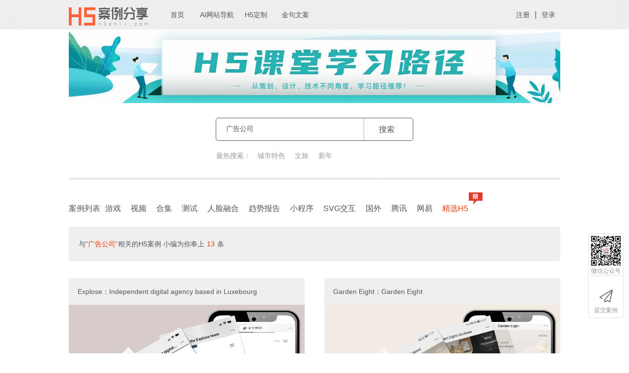

--- FILE ---
content_type: text/html; charset=utf-8
request_url: https://www.h5anli.com/index.php/Home/Yi/?keyword=%E5%B9%BF%E5%91%8A%E5%85%AC%E5%8F%B8&
body_size: 8189
content:
<!doctype html>
<html>
<head>
<meta charset="utf-8">
<meta http-equiv="X-UA-Compatible" content="IE=edge">
<meta name="viewport" content="width=device-width, initial-scale=1.0, user-scalable=no"/>
<meta name="keywords" content="h5案例分享,微信h5,创意h5,案例分享,创意,朋友圈,h5案例,HTML5,新媒体,H5游戏,h5场景,h5">
<meta name="description" content="快速了解H5案例，从创意角度和技术角度，讨论H5案例。适合人群：产品经理，宣传策划，设计师，技术开发工程师，新媒体，爱好创意的小伙伴必备~">
<meta name="format-detection" content="telephone=no">  
<title>H5案例分享 - 优秀H5案例，一搜即得</title>
  
<link rel="stylesheet" href="https://www.h5anli.com/style/css.css?v=1.57" type="text/css">
<link rel="stylesheet" href="https://www.h5anli.com/style/icon.css" type="text/css">  
<link id="icon" rel="shortcut icon" href="https://h5anli.com/favicon.ico" media="screen"  />
  <script data-ad-client="ca-pub-7853469456875206" async src="https://pagead2.googlesyndication.com/pagead/js/adsbygoogle.js"></script>
<script type="text/javascript" src="https://www.h5anli.com/js/jquery-1.8.0.min.js"></script>
<script src="https://res.wx.qq.com/open/js/jweixin-1.6.0.js"></script>
  <script>
var _hmt = _hmt || [];
(function() {
  var hm = document.createElement("script");
  hm.src = "https://hm.baidu.com/hm.js?78c8dc4e3a11ad04fea76655b6f2007b";
  var s = document.getElementsByTagName("script")[0]; 
  s.parentNode.insertBefore(hm, s);
})();
</script>

<script>
(function(){
    var bp = document.createElement('script');
    var curProtocol = window.location.protocol.split(':')[0];
    if (curProtocol === 'https') {
        bp.src = 'https://zz.bdstatic.com/linksubmit/push.js';
    }
    else {
        bp.src = 'http://push.zhanzhang.baidu.com/push.js';
    }
    var s = document.getElementsByTagName("script")[0];
    s.parentNode.insertBefore(bp, s);
})();
</script>
<link rel="stylesheet" href="https://www.h5anli.com/style/swiper.min.css" type="text/css">
<script type="text/javascript" src="https://www.h5anli.com/js/swiper.min.js?v=1.0"></script>
    <style>
      .page-banner div{
          line-height:0;
    }
  .page-banner img{
        width: 100%;
    }
    .mobileadv{
        display: none;
    }
    @media (max-width: 767px){
        .pcadv{
            display: none;
        }
        .mobileadv{
            display: block;
        }
  }
  </style>
</head>

<body>
  <h1 style=" position:absolute; top:-999px;">H5案例分享-优秀H5案例一搜即得！<img alt="H5案例分享-优秀H5案例一搜即得！" src="https://www.h5anli.com/images/screenshot.jpg"></h1>
  <a style=" position:absolute; top:-999px; display:block" href="https://www.h5anli.com/" target="_blank" title="H5案例分享-优秀H5案例一搜即得！">H5案例分享-优秀H5案例一搜即得！<img alt="H5案例分享-优秀H5案例一搜即得！" src="https://www.h5anli.com/images/screenshot.jpg"></a>
<!--- index start --->
<div class="content index">

<!--- page-header start --->
<div class="page-header">
    <div class="middle">
      <a href="https://www.h5anli.com/" class="h5sharelogo jdou-btn" data-btn="0051" target="_top"><img src="https://www.h5anli.com/images/h5share.svg?v=1.1" alt="H5案例分享"></a>
      <a href="https://www.h5anli.com/" class="menua a1 jdou-btn" data-btn="0052" data-async="false" target="_top">首页</a>
      <a href="https://www.h5anli.com/ai.html" class="menua a4 jdou-btn" data-btn="0053" data-async="false" target="_top">AI网站导航</a>
      <a href="https://www.h5anli.com/submit.html" class="menua a6 jdou-btn" data-btn="0057" data-async="false" target="_top">H5定制</a>
      <a href="https://www.h5anli.com/articles.php" class="menua a5 jdou-btn" data-btn="0056" data-async="false" target="_top">金句文案</a>
        <div class="user notLogin">
            <a class="login loginhref jdou-btn" data-btn="0061" data-async="false">注册</a>|<a class="login loginhref jdou-btn" data-btn="0061" data-async="false">登录</a>
        </div>
          
  </div>
</div>
<!--- page-header end --->   

<!--- page-body start --->
<div class="page-body">
    <!-- page-banner start-->
        <div class="page-banner">
          <div class="banner">
            <div class="swiper-container">
              <div class="swiper-wrapper">
                <div class="swiper-slide" data-swiper-autoplay="3000">
                    <a href="https://www.h5ketang.com/index.php/Home/AllCourse/index" target="_blank">
                      <img src="https://www.h5anli.com/Uploads/Images/202203/1646977843_376928485.jpg" alt="" class="pcadv">
                      <img src="https://www.h5anli.com/Uploads/Images/202203/1646979288_236127811.jpg" alt="" class="mobileadv">
                    </a>
                  </div>              </div>
    
                              </div>
          </div>
        </div>
        <!-- page-banner end-->
        <!--- search start --->
<div class="search">
     <div class="form">
          <input type="text" class="searchinput" placeholder="案例名或关键词" value="广告公司" onkeypress="if(event.keyCode==13) {searchthis()}">
          <div class="yy_button"><div></div></div>
          <div class="searchbtn jdou-btn" data-btn="0065" data-async="false" onClick="searchthis()">搜索</div>
     </div>
  
  <div class="keyword">最热搜索：
  <a class="jdou-btn" data-btn="00111" data-async="false" onclick="hotsearch('城市特色')">城市特色</a><a class="jdou-btn" data-btn="00112" data-async="false" onclick="hotsearch('文旅')">文旅</a><a class="jdou-btn" data-btn="00113" data-async="false" onclick="hotsearch('新年')">新年</a>  </div>
     <div class="line"></div>

</div>
<!--- search end --->

<!--- demoarea start --->
<div class="demoarea">
<!--- demolist start --->
     <div class="demolist">
         <div class="menubutton transition1"><div></div></div>
         <p>案例列表</p>
<!--         <div style="clear:both"></div>-->
<!--         <div class="demoulwrapper">-->
             <ul class="demoul animated gone-xs">
                 <a class="jdou-btn" target="_top" data-btn="0021" href="https://www.h5anli.com/index.php/Home/Yi/?keyword=游戏">游戏<span></span></a><a class="jdou-btn" target="_top" data-btn="0022" href="https://www.h5anli.com/index.php/Home/Yi/?keyword=视频">视频<span></span></a><a class="jdou-btn" target="_top" data-btn="0023" href="https://www.h5anli.com/index.php/Home/Yi/?keyword=合集">合集<span></span></a><a class="jdou-btn" target="_top" data-btn="0024" href="https://www.h5anli.com/index.php/Home/Yi/?keyword=测试">测试<span></span></a><a class="jdou-btn" target="_top" data-btn="0025" href="https://www.h5anli.com/index.php/Home/Yi/?keyword=人脸融合">人脸融合<span></span></a><a class="jdou-btn" target="_top" data-btn="0026" href="https://www.h5anli.com/index.php/Home/Yi/?keyword=趋势报告">趋势报告<span></span></a><a class="jdou-btn" target="_top" data-btn="0027" href="https://www.h5anli.com/index.php/Home/Yi/?keyword=小程序">小程序<span></span></a><a class="jdou-btn" target="_top" data-btn="0028" href="https://www.h5anli.com/index.php/Home/Yi/?keyword=SVG交互">SVG交互<span></span></a><a class="jdou-btn" target="_top" data-btn="0029" href="https://www.h5anli.com/index.php/Home/Yi/?keyword=国外">国外<span></span></a><a class="jdou-btn" target="_top" data-btn="00210" href="https://www.h5anli.com/index.php/Home/Yi/?keyword=腾讯">腾讯<span></span></a><a class="jdou-btn" target="_top" data-btn="00211" href="https://www.h5anli.com/index.php/Home/Yi/?keyword=网易">网易<span></span></a><a class="jdou-btn" target="_top" data-btn="00212" href="https://www.h5anli.com/index.php/Home/Yi/?keyword=精选H5">精选H5<span></span></a>             </ul>
<!--         </div>-->
     </div>
<!--- demolist end --->

<div class="searchtitle">
  <span>与“</span><span class="red searchword">广告公司</span><span>”相关的H5案例</span><span> 小编为你奉上</span><span class="searchnum">13</span><span>条</span>
</div>
  
  
<!--- demos start--->
  
<div class="demos">
<div></div>
<div class="demo online1" data-id="9487" title="Explose：Independent digital agency based in Luxebourg" data-company="Explose" data-description="卢森堡的一个创意公司，了解一下。"><div class="demo-ti"><div class="demo-title"><div class="hit h0"></div><span class="classify c0">[文章]</span>Explose：Independent digital agency based in Luxebourg</div><div class="demo-image"><img src="https://niu.h5anli.com/Uploads3/202212/167022504884321.jpg" width="100%" height="auto" alt="卢森堡的一个创意公司，了解一下。"></div><a class="full jdou-btn" data-btn="9487" target="_blank" href="/cases/202212/explose.html"></a></div><a class="corner" href="https://explose.com/"><p></p></a><div class="offline"></div></div><div class="demo online1" data-id="9227" title="Garden Eight：Garden Eight" data-company="Garden Eight" data-description="日本的一个创意公司官网，请参考！ "><div class="demo-ti"><div class="demo-title"><div class="hit h0"></div><span class="classify c0">[文章]</span>Garden Eight：Garden Eight</div><div class="demo-image"><img src="https://niu.h5anli.com/Uploads3/202204/164933412486173.jpg" width="100%" height="auto" alt="日本的一个创意公司官网，请参考！ "></div><a class="full jdou-btn" data-btn="9227" target="_blank" href="/cases/202204/gardeneight.html"></a></div><a class="corner" href="https://garden-eight.com/"><p></p></a><div class="offline"></div></div><div class="demo online1" data-id="9225" title="Likely Story：Likely Story" data-company="Likely Story" data-description="小作坊大创意"><div class="demo-ti"><div class="demo-title"><div class="hit h0"></div><span class="classify c0">[文章]</span>Likely Story：Likely Story</div><div class="demo-image"><img src="https://niu.h5anli.com/Uploads3/202204/16491253279764.jpg" width="100%" height="auto" alt="小作坊大创意"></div><a class="full jdou-btn" data-btn="9225" target="_blank" href="/cases/202204/likelystory.html"></a></div><a class="corner" href="https://likely-story.co.uk/"><p></p></a><div class="offline"></div></div><div class="demo online1" data-id="9212" title="瑟卡思（上海）广告有限公司：CIRCUS Shang 官网" data-company="瑟卡思（上海）广告有限公司" data-description="广告公司官网~ "><div class="demo-ti"><div class="demo-title"><div class="hit h0"></div><span class="classify c0">[文章]</span>瑟卡思（上海）广告有限公司：CIRCUS Shang 官网</div><div class="demo-image"><img src="https://niu.h5anli.com/Uploads3/202203/164800488763858.jpg" width="100%" height="auto" alt="广告公司官网~ "></div><a class="full jdou-btn" data-btn="9212" target="_blank" href="/cases/202203/CIRCUS.html"></a></div><a class="corner" href="https://china.circus-inc.com/"><p></p></a><div class="offline"></div></div><div class="demo online1" data-id="9208" title="Lucalem：Lucalem" data-company="Lucalem" data-description="一个很不错的国外创意互动设计网站。"><div class="demo-ti"><div class="demo-title"><div class="hit h0"></div><span class="classify c0">[文章]</span>Lucalem：Lucalem</div><div class="demo-image"><img src="https://niu.h5anli.com/Uploads3/202203/164765852468146.jpg" width="100%" height="auto" alt="一个很不错的国外创意互动设计网站。"></div><a class="full jdou-btn" data-btn="9208" target="_blank" href="/cases/202203/Lucalem.html"></a></div><a class="corner" href="https://lucalem.com/"><p></p></a><div class="offline"></div></div><div class="demo online1" data-id="3902" title="新意互动：时间见证价值" data-company="新意互动" data-description="时间日历"><div class="demo-ti"><div class="demo-title"><div class="hit h0"></div><span class="classify c0">[文章]</span>新意互动：时间见证价值</div><div class="demo-image"><img src="https://niu.h5anli.com/Uploads3/201709/1505876364.jpg" width="100%" height="auto" alt="时间日历"></div><a class="full jdou-btn" data-btn="3902" target="_blank" href="/cases/201709/xinyihudongcxsun.html"></a></div><a class="corner" href="http://cig15.cig.com.cn/?from=timeline&isappinstalled=0"><p></p></a><div class="offline"></div></div><div class="demo online1" data-id="3486" title="腾讯社交广告：想戛纳擒狮的广告公司都在这" data-company="腾讯社交广告" data-description="想戛纳擒狮的广告公司都在这，没听过这些公司的广告人，可以转行了~~~"><div class="demo-ti"><div class="demo-title"><div class="hit h0"></div><span class="classify c0">[文章]</span>腾讯社交广告：想戛纳擒狮的广告公司都在这</div><div class="demo-image"><img src="https://niu.h5anli.com/Uploads3/201707/1499319859.jpg" width="100%" height="auto" alt="想戛纳擒狮的广告公司都在这，没听过这些公司的广告人，可以转行了~~~"></div><a class="full jdou-btn" data-btn="3486" target="_blank" href="/cases/201707/txsjxgn.html"></a></div><a class="corner" href="http://tsa.wearewer.com/"><p></p></a><div class="offline"></div></div><div class="demo online1" data-id="2868" title="SAME SAME BUT DIFFERENT广告公司：一七送你好时机" data-company="SAME SAME BUT DIFFERENT广告公司" data-description="好时机来了，送到好时机，红包就给你，快来一起看看吧~~~"><div class="demo-ti"><div class="demo-title"><div class="hit h0"></div><span class="classify c0">[文章]</span>SAME SAME BUT DIFFERENT广告公司：一七送你好时机</div><div class="demo-image"><img src="https://niu.h5anli.com/Uploads3/201702/1486107418.jpg" width="100%" height="auto" alt="好时机来了，送到好时机，红包就给你，快来一起看看吧~~~"></div><a class="full jdou-btn" data-btn="2868" target="_blank" href="/cases/201702/ssyqsnh.html"></a></div><a class="corner" href="http://2017cnygreeting.samesamechina.com/index.html"><p></p></a><div class="offline"></div></div><div class="demo online1" data-id="2308" title="W广告公司：W的第一场演唱会" data-company="W广告公司" data-description="一家广告公司开的演唱会"><div class="demo-ti"><div class="demo-title"><div class="hit h1"></div><span class="classify c0">[文章]</span>W广告公司：W的第一场演唱会</div><div class="demo-image"><img src="https://niu.h5anli.com/Uploads3/201610/1475912194.jpg" width="100%" height="auto" alt="一家广告公司开的演唱会"></div><a class="full jdou-btn" data-btn="2308" target="_blank" href="/cases/201610/Wych.html"></a></div><a class="corner" href="http://wdsv.wearewer.com/index.php "><p></p></a><div class="offline"></div></div><div class="demo online1" data-id="696" title="麦肯：你踩到俺老孙的筋斗云了" data-company="McCann 麦肯 上海" data-description="为何孙大圣春晚都不去，非要穿越五百年来到一家创意公司？莫非是品牌正在密切接洽邀其拍摄猴年品牌形象大片？难道，这次大圣真的要归来？"><div class="demo-ti"><div class="demo-title"><div class="hit h0"></div><span class="classify c0">[文章]</span>麦肯：你踩到俺老孙的筋斗云了</div><div class="demo-image"><img src="https://niu.h5anli.com/Uploads/2016-01-29/56ab2fca5852f.jpg" width="100%" height="auto" alt="为何孙大圣春晚都不去，非要穿越五百年来到一家创意公司？莫非是品牌正在密切接洽邀其拍摄猴年品牌形象大片？难道，这次大圣真的要归来？"></div><a class="full jdou-btn" data-btn="696" target="_blank" href="/cases/mkncd.html"></a></div><a class="corner" href="http://monkeyking.craftww.cn/#loading"><p></p></a><div class="offline"></div></div></div>
  
 <div class="pages"><div>  <span class="current">1</span><a class="num" href="/index.php/home/yi/index/keyword/%E5%B9%BF%E5%91%8A%E5%85%AC%E5%8F%B8/p/2.html">2</a> <a class="next" href="/index.php/home/yi/index/keyword/%E5%B9%BF%E5%91%8A%E5%85%AC%E5%8F%B8/p/2.html">>></a> </div></div>
  <!--- demos end--->




<div style="width:100%; clear:both"></div>
<!--- loading-more start --->
<div class="loading-more">
<svg width="240" height="70" version="1.1" xmlns="http://www.w3.org/2000/svg" xmlns:xlink="http://www.w3.org/1999/xlink">
<text x="18.33332" y="0" xml:space="preserve" font-family="Arial" font-size="30" fill="#E44219" fill-opacity="0" stroke="#000000" baseline-shift="baseline" transform="matrix(0.9999999,0,0,0.9999999,1.666837,35.333)" xmlns="http://www.w3.org/2000/svg">
h5anli.com</text>
<ellipse class="yuan1"  cx="50.5" cy="55.665" rx="4.5" ry="4.334999" fill="#E44219" fill-opacity="0" stroke="#000000" transform="matrix(0.9999999,0,0,0.9999999,6.333052,-2.000055)" />
<ellipse class="yuan2"  cx="50.5" cy="55.665" rx="4.5" ry="4.334999" fill="#E44219" fill-opacity="0" stroke="#000000" transform="matrix(0.9999999,0,0,0.9999999,40.99939,-1.66693)" />
<ellipse class="yuan3"  cx="50.5" cy="55.665" rx="4.5" ry="4.334999" fill="#E44219" fill-opacity="0" stroke="#000000" transform="matrix(0.9999999,0,0,0.9999999,71.66549,-1.667137)" />
<ellipse class="yuan4"  cx="50.5" cy="55.665" rx="4.5" ry="4.334999" fill="#E44219" fill-opacity="0" stroke="#000000" transform="matrix(0.9999999,0,0,0.9999999,101.6644,-1.667286)" />
<ellipse class="yuan5"  cx="50.5" cy="55.665" rx="4.5" ry="4.334999" fill="#E44219" fill-opacity="0" stroke="#000000" transform="matrix(0.9999999,0,0,0.9999999,132.3295,-1.667434)" />
</svg>

</div>
<!--- loading-more end --->
  <!--
  <div class="adsgooglebox" style="margin-bottom:50px">
    <div class="adsgoogle">
    <script async src="https://pagead2.googlesyndication.com/pagead/js/adsbygoogle.js"></script>
 h5anli搜索页bottom 
<ins class="adsbygoogle"
     style="display:block"
     data-ad-client="ca-pub-7853469456875206"
     data-ad-slot="6969647509"
     data-ad-format="auto"
     data-full-width-responsive="true"></ins>
<script>
     (adsbygoogle = window.adsbygoogle || []).push({});
</script>
    </div>
  </div>-->
</div>
<!--- demoarea end --->

</div>
<!--- page-body end --->
<div class="footer">
  <div class="copyrightarea">
    <div class="linep pp2">
      <a href="https://www.h5anli.com/service/contactus.html" target="_blank"
        >联系我们</a
      >
      |
      <a href="https://www.h5anli.com/service/duty.html" target="_blank"
        >使用前必读</a
      >|
      <a href="https://space.bilibili.com/3546828257626899" target="_blank"
        >bilibili</a
      >
      <a href="https://www.douyin.com/user/MS4wLjABAAAA9H4pm1hsFjVccO2KF4xaYC4oB_TEONxA6all6vz5BYvkzvcM5qedp5IfuOiGIMJp" target="_blank"
        >抖音</a
      >
      <a href="https://www.xiaohongshu.com/user/profile/5f0ae097000000000101fb19" target="_blank"
        >小红书</a
      >
      <a href="https://weibo.com/u/5662704458" target="_blank"
        >微博</a
      >
      <a href="https://www.zhihu.com/people/h5share" target="_blank"
        >知乎</a
      >
    </div>
    <div class="linep pp3">
      <a href="https://beian.miit.gov.cn/" target="_blank"
        >京ICP备16038688号-2</a
      >
      <span>
        <a
          target="_blank"
          href="http://www.beian.gov.cn/portal/registerSystemInfo?recordcode=11010802030403"
          ><img
            src="https://www.h5anli.com/images/beian.png"
            style="margin-right: 5px; vertical-align: middle"
          />京公网安备 11010802030403号</a
        >
      </span>
      <span>
        Copyright © 2013-<span id="yearDisplay"></span> JIANDOU 北京简豆科技有限公司版权所有
      </span>
    </div>
  </div>
  <script>
        // 当页面加载完成后执行
        document.addEventListener('DOMContentLoaded', function() {
            // 创建Date对象获取当前日期
            const currentDate = new Date();
            // 获取当前年份
            const currentYear = currentDate.getFullYear();
            // 将年份显示在页面元素中
            document.getElementById('yearDisplay').textContent = currentYear;
        });
    </script>
</div>



<!--- totop start --->
<!--- totop start --->
<style type="text/css">
	.totop{ width:70px; height:auto; z-index:88; background-color:#FFF; border-radius:5px; position:fixed; bottom:10%; right:1%; cursor:pointer;}
	.qrcode{ width:100%; height:85px; border:1px solid #e2e2e2; border-top-left-radius:5px; border-top-right-radius:5px; border-bottom: 0; overflow:hidden }
	.qrsmall{ width:70px; height:70px;  margin: auto; }
	.qrcode p{ font-size:12px; text-align:center;  width: 100%; line-height:1em; color:#999;}
	.returntop{ width:100%; border-top:1px solid #e2e2e2; height:75px; border:1px solid #e2e2e2; margin-top:-1px; display:none; border-bottom-left-radius:5px; border-bottom-right-radius:5px;}
    .returntop img{width:50%; margin:18px;}
    .qrlarge{width: 217px; height: 207px; position: absolute; left:-208px; top:-50px; opacity:0}
	.qrcode:hover .qrlarge{ opacity:1;}
	.qrcode:hover{ overflow:visible}

	.submit{ width:100%; height:85px; border:1px solid #e2e2e2; overflow:hidden;}
	.envelope{ width:32px; height:22px; margin: auto; margin-top: 25px;}
	.submit p{ font-size:12px; text-align:center;  margin-top: 10px; width: 100%; color:#999;}
</style>
<div class="totop transition1">
      <div class="qrcode">
         <div class="inner">
             <div class="qrsmall"><img src="https://www.h5anli.com/images/qrcode.jpg" /></div>
             <p>微信公众号</p>
             <div class="qrlarge transition1"><img src="https://www.h5anli.com/images/qrcodeL.png" /></div>
         </div>
      </div>
      
      <div class="submit" onclick="loginfun('pc','https://www.h5anli.com/index.php/Home/CreateCase/');">
         <div class="inner">
             <div class="envelope"><img src="https://www.h5anli.com/images/submit-icon.svg" /></div>
             <p>提交案例</p>
         </div>
      </div>
      
      <div class="returntop"><img src="https://www.h5anli.com/images/returntop.jpg" /></div>
</div>

<!--- totop end --->
<!--- totop end --->


<div class="pop popalert" id="loginpop">
  <div class="inner">
       <div class="close" onClick="popit.hide('.popalert')"></div>
       <p>微信极速登录/注册</p>
       <a class="wechat-login loginhref"></a>
  </div>
</div>

<div class="pop popalert" id="submitalert">
  <div class="inner">
       <div class="close" onClick="popit.hide('.popalert')"></div>
       <div class="imginfo wrong"></div>
       <p class="submitinfo1"></p>
       <p class="submitinfo2"></p>
       <div class="alertbutton" onClick="popit.hide('.popalert')"></div>
  </div>
</div>

<div class="popbg"></div>

</div>
<div class="pop smartyy" id="smartyy">
  <div class="inner">
    <p>对汉语支持不错，别对小五说英文</p>
    <div class="yy_pressbutton"></div>
  </div>
</div>

<div class="popbg sbg" onclick="$('.pop').hide(); $('.sbg').hide()"></div>
  
  


</div>
<!--- index end --->
  
<!---手机端菜单 start----->  
<div class="mobilemenu">
  <div class="menubtn" onClick="sideMenu.menuopen()"><div class="menul"></div><div class="menul"></div><div class="menul"></div><div class="msgnum"></div></div>
  <div class="menusearch">
      <div class="form">
        <input type="text" class="searchinput" placeholder="案例名或关键词" onkeypress="if(event.keyCode==13) {searchthismob()}">
        <div class="yy_button"><div></div></div>
        <div class="searchbtn jdou-btn" data-btn="0065" data-async="false" onclick="searchthismob(this)">搜索</div>
      </div>
  </div>
</div>

<div class="sidebox">
    <div class="leftbar">
        
       <div class="menuuser notLogin">
          <img class="menutx" src="https://www.h5anli.com/images/logon.jpg?v=1.0">
          <div class="notloginshow">
              <a class="login loginhref jdou-btn" data-btn="0061" data-async="false">注册</a><a class="login loginhref" data-btn="0061" data-async="false">登录</a>
          </div>
      </div>
                 <div class="linkarea">
          <a href="https://www.h5anli.com/" target="_top">首页</a>
          <a href="https://www.h5anli.com/ai.html" target="_top">AI网站导航</a>
           <a href="https://www.h5anli.com/submit.html" target="_top">H5定制</a>
            
        </div>
    </div>
    <div class="downbar"><div class="closebtn"><div></div></div></div>
</div>  
<!--手机端 菜单 end-->
  <script>var searchword='广告公司';</script>
  <script type="text/javascript" src="https://www.h5anli.com/js/js.js?v=1.11"></script>
<script>
/*页面加载完成*/
  
document.addEventListener('DOMContentLoaded', function() {

    pagenum=2;
    loginhref();
    page.wxsharethis(searchword);
    page.init(searchword,false,true);

    var swiper = new Swiper('.swiper-container',{
	    	direction:false==true ? 'vertical' : 'horizontal', // Slides的滑动方向，可设置水平(horizontal)或垂直(vertical)
	    	initialSlide :Number('0'), // 轮播滑块的起始页
			speed:Number('500'), // 切换速度，即slider自动滑动开始到结束的时间（单位ms），也是触摸滑动时释放至贴合的时间
		    autoplay: Boolean('false'), // 是否自动切换，true自动切换；false不
			loop:true, // 设置为true 则开启loop模式。loop模式：会在原本slide前后复制若干个slide(默认一个)并在合适的时候切换，让Swiper看起来是循环的。 loop模式在与free模式同用时会产生抖动，因为free模式下没有复制slide的时间点
			effect: false == true ? 'slide' : 'fade', // slide的切换效果，默认为"slide"（位移切换），可设置为'slide'（普通切换、默认）,"fade"（淡入）"cube"（方块）"coverflow"（3d流）"flip"（3d翻转）
	        pagination: {
			    el: '.swiper-pagination',
			    clickable :true
			}, // 使用分页导航
	        navigation: {
			    nextEl: '.swiper-button-next',
			    prevEl: '.swiper-button-prev',
			} // 使用前进后退按钮

		});
})
$('.page-header .a1').addClass('active');
</script>
<style>
    /* banner轮播图 start */
    /* 指示点颜色 start */
    .swiper-pagination-bullet{background: #009193;}
    /* 指示点颜色 end */
    /* 当前选中的指示点颜色 start */
    .swiper-pagination-bullet-active{background: #26b6b6;}
    /* 当前选中的指示点颜色 end */
    /* banner轮播图 end */
    </style>
</body>
</html>

--- FILE ---
content_type: text/html; charset=utf-8
request_url: https://www.google.com/recaptcha/api2/aframe
body_size: 268
content:
<!DOCTYPE HTML><html><head><meta http-equiv="content-type" content="text/html; charset=UTF-8"></head><body><script nonce="PVqJtMr9TxKI576sK0kJyA">/** Anti-fraud and anti-abuse applications only. See google.com/recaptcha */ try{var clients={'sodar':'https://pagead2.googlesyndication.com/pagead/sodar?'};window.addEventListener("message",function(a){try{if(a.source===window.parent){var b=JSON.parse(a.data);var c=clients[b['id']];if(c){var d=document.createElement('img');d.src=c+b['params']+'&rc='+(localStorage.getItem("rc::a")?sessionStorage.getItem("rc::b"):"");window.document.body.appendChild(d);sessionStorage.setItem("rc::e",parseInt(sessionStorage.getItem("rc::e")||0)+1);localStorage.setItem("rc::h",'1768638734381');}}}catch(b){}});window.parent.postMessage("_grecaptcha_ready", "*");}catch(b){}</script></body></html>

--- FILE ---
content_type: text/css
request_url: https://www.h5anli.com/style/css.css?v=1.57
body_size: 9392
content:
@charset "utf-8";
/* CSS Document */
html{line-height:1.6;-ms-text-size-adjust:100%;-webkit-text-size-adjust:100%}
body,div,ol,ul,h1,h2,h3,h4,h5,h6,p,th,td,dl,dd,form,iframe,input,textarea,select,label,article,aside,footer,header,menu,nav,section,time,audio,video{margin:0;padding:0; line-height:2.2em;-webkit-touch-callout:none;  color:#555; font-size:16px;}
article,aside,footer,header,hgroup,nav,section,canvas,video{display:block;}
body{font-size:100%; font-family:Microsoft Yahei,Avenir,Segoe UI,Hiragino Sans GB,STHeiti,Microsoft Sans Serif,WenQuanYi Micro Hei,sans-serif; -webkit-text-size-adjust:100%;-ms-text-size-adjust:100%;-webkit-tap-highlight-color:rgba(0,0,0,0);}
textarea{resize:none;}
iframe,img{border:0;}
ul,ol{list-style:none;}
input,select,textarea{outline:0;-webkit-user-modify:read-write-plaintext-only;}
*{margin:0;padding:0}
a{color:#555;text-decoration:none}

#hm_t_85553{ display:none !important;}
input::-webkit-input-placeholder { 
/* WebKit browsers */ 
color: #ccc; 
} 
input:-moz-placeholder { 
/* Mozilla Firefox 4 to 18 */ 
color: #ccc; 
} 
input::-moz-placeholder { 
/* Mozilla Firefox 19+ */ 
color: #ccc; 
} 
input:-ms-input-placeholder { 
/* Internet Explorer 10+ */ 
color: #ccc; 
}
.blur{-webkit-filter: blur(3px); -moz-filter: blur(3px); -o-filter: blur(3px); -ms-filter: blur(3px); filter: blur(3px);}
/*loading*/
.loading{ position:absolute; top:0; left:0; width:100%; height:100%; z-index:999; background:#FFF;}
.loading-logo{ position:absolute; background:url(../images/logo.png); width:124px; height:124px; top:45%; left:50%; margin-left:-62px;   margin-top: -62px; transition:all ease 2s; background-size:cover;}
.loading-num{  position: absolute; width: 100%; height: 30px; top: 45%; text-align: center; font-size: 30px; color: #555;  margin-top: 72px;}
@-webkit-keyframes roate {
	0%{ -webkit-transform:rotate(0deg)}
	100%{ -webkit-transform:rotate(360deg)}
}

@keyframes roate {
	0%{ -webkit-transform:rotate(0deg)}
	100%{ -webkit-transform:rotate(360deg)}
}

.roate {
    -webkit-animation-name: roate;
    animation-name: roate;
	-webkit-animation-iteration-count: infinite;
    animation-iteration-count: infinite;
	-webkit-animation-duration:5s;
    animation-duration:5s;
	animation-timing-function:linear;
	-webkit-animation-timing-function:linear;
}

/**公共**/
.middle{ width:1000px; margin:auto;}
.link{ position:relative;}
.full{ position:absolute; width:100%; height:100%; top:0; left:0; padding:0}
.page-header{ width:100%; height:60px; background:#efefef;box-shadow: 0px -11px 60px rgba(230,230,230,0.1) inset;}
.page-body{ width:1000px; margin:auto; overflow:hidden;}
.search{ width:100%; padding-top:30px;}
.demolist{ width:100%;}
.collection{ width:100%;}
.result{ width:100%;}
.index{ width:100%;}

/**首页**/

/*page-header*/
.h5sharelogo img{ width: 161px; float:left; margin-top: 15px;}
.user{ float:right; height:60px;}
.user a{ font-size:14px; font-weight:300; text-align:center; padding:10px; color: #555; cursor:pointer}
.user a.full{ padding:0}
.user .block{ float:left;font-size:14px; font-weight:300;text-align:center;  height:100%; position:relative;  padding: 20px 5px 20px 5px; box-sizing:border-box;  line-height: 14px;line-height:20px; cursor:pointer;}
.user .block .icon,.user .block p{ float:left; margin-left:5px;}
.user .block .icon{ margin-top:5px;}
.collect{ width:13px; height:11px; background:url(../images/collect2.png) no-repeat; background-size:cover; opacity:0.7;}
.logout{ width:14px; height:11px; background:url(../images/logout2.png) no-repeat; background-size:cover;}
.user-name{  height:100%;   line-height:14px;}
.user-name span{ padding-left:5px; padding-right:5px;}
.menua{ width:80px;  display:block; text-align:center; line-height:60px; color:#555; float:left; font-size:14px; height: 60px; box-sizing:border-box}
.menua.a1{ margin-left:20px;}
.menua:hover{ border-bottom:3px solid #555;}

.user.isLogin li{ float:left; width: 60px; height:100%;position: relative; }
li.personal img{ width: 42px; height: 42px; border-radius:50%;margin-top: 10px;margin: 10px auto;display: block;}
.message div.icon{ width:22px; height: 22px; background:url(../images/icons/message.svg); margin: 18px auto;}
.message p.msgnum{ position:absolute; border-radius:15px; text-align:center; line-height:18px; color:#fff; padding:0 6px; background-color:#da3309; font-size:12px;top: 9px;right: 22px;}
.publish div.icon{ width:22px; height: 22px; background:url(../images/icons/write-icon.svg); background-repeat:no-repeat; margin: 18px auto;}

.user.isLogin li:hover{ cursor:pointer; background:#e2e2e2}
.down{ width:150px; height:auto;top: 60px;display:none; cursor:pointer;position: absolute;background: #eaeaea;border-top: 1px solid #da3309;box-shadow: 0px 2px 2px #ddd;z-index: 99;}
.down a{ width:100%; height:50px; display:block; text-align:center; line-height:50px; font-size:14px; color:#555;padding: 0;border-bottom: 1px solid #ddd;white-space:nowrap;overflow:hidden;text-overflow:ellipsis;}
.down a:hover{ background-color:#e2e2e2}
.publish .down{ left: -60px; }
.arrow_wrp { position: absolute; left: 82px; top:-8px;}

.personal .down{left: -60px;}
.personal:hover .down{ display:block}
.publish:hover .down{ display:block}
.arrow {display: inline-block; width: 0; height: 0; border-width: 8px; border-style: dashed; border-color: transparent; border-top-width: 0; border-bottom-color: #da3309; border-bottom-style: solid; position: absolute; top: 0}
.arrow.arrow_in { margin-top: 1px; border-bottom-color: #eaeaea;}



/*page-body*/
/*search*/
.form{ width: 40%; height:45px; border-radius:5px; border:1px solid #555; margin:auto; background:#fff;}
.searchinput{ width:70%; margin-left:20px; height:98%; border:none; font-size:14px;  float: left;}
.searchbtn{ width:23%; border:none; padding:none; margin:none; height:100%; border-left:1px solid #a4a2a3; background:#fff; cursor:pointer; font-size:16px; line-height: 100%;  float: left; text-align:center; line-height:45px; border-left: 1px solid rgba(227, 63, 19, 0.5);}
.keyword{ margin:auto;   width: 40%; font-size:14px; color:#999; margin-top:15px; margin-bottom:30px;}
.keyword a{ padding-left:10px; padding-right:10px; color:#999; cursor:pointer}
.demoul a{ display:inline-block; padding-left:10px; padding-right:10px;}
.demoul a:last-child{color:#f1390a; position:relative;}
.demoul a:last-child span{
    background-image:url(../images/jingtip.png); background-repeat:no-repeat;
    width:28px; height:25px; background-size:100% 100%; position:absolute; right:-19px; top:-15px;
}
.yy_button{ width:15%; float:left; display:none; height:100%;}  

/*demoarea*/

.demoarea{ margin-top:40px; width:100%;}
.demoarea:after {
   content:""; 
   display: block; 
   clear:both; 
}
.line{ width:100%; height:5px; background:url(../images/icons/line.svg) center repeat; opacity:0.8;}
/*demolist*/
.demolist{   width: 100%; height: auto;}
.demolist:after {
   content:""; 
   display: block; 
   clear:both; 
}
.demolist p{ float:left;}
.menubutton{ display:none;}
.demo{ height:auto;  background:#efefef; border-bottom:2px solid #ddd; margin-top:35px; position:relative; border-radius: 5px; }
.demo:nth-child(odd){ width:48%; margin-left:2%;float:right;}
.demo:nth-child(even){ width:48%; margin-right:2%;float:left;}
.demo-title{ display: flex; flex-direction: row; align-items: center; height:54px; padding-left:18px; overflow: hidden; text-overflow: ellipsis; white-space: nowrap;font-size: 14px; color: #555;}
.demo-image{ width:100%; text-align:center; height: 265px;overflow:hidden}
.demo-tool{ width:100%; height:50px; display: flex; flex-direction: row; justify-content: space-between;}
.demo-tag{ height:100%; padding-left:8px;}
.demo-tag a{ display:block; margin:0 0px 0 10px; height:100%; float:left; font-size:12px; color:#888; line-height:50px;}
.demo-collect{ width: auto; height:50px; cursor:pointer; padding-right:18px; display: flex; flex-direction: row; align-items: center; }
.demo-collect div{ margin-left:10px; line-height: 20px; font-size:12px;color:#888;}
.demo-ti{ position:relative; width:auto; height:auto; overflow:hidden; cursor:pointer;}
.heart{ width:20px; height:20px; transition:all ease 0.5s;}
.heart0{ background:url(../images/icons/heart1-icon.svg); background-size:cover;}
.heart1{ background:url(../images/icons/heart2-icon.svg); background-size:cover;}
.loading-more{ width: 240px; margin:auto; margin-top:40px; height:70px; display:none;}
.alert{ margin-top:30px; margin-left:15px;   line-height: 30px; clear: both;}
.notLogin{    line-height: 60px;}
.demo img{ transition:all 0.3s ease; -webkit-transition:all 0.3s ease;}
.demo:hover img{ transform:scale(1.05,1.05); -webkit-transform:scale(1.05,1.05);}
.cysc.c0{ display:none;}
.cysc.c1{ display:block;}
.csc.c1{ display:none;}
.csc.c0{ display:block;}
.hit{ width: 31px; height: 40px; background: url(../images/hit.png); background-size: 100% 100%; margin: 0 10px 14px -10px;}
.hit{display:none}
.hit.h1{ display:block}
.hit.h0{ display:none}
.classify{ display:none}
.classify.c2{ display: inline; padding-right: 5px; white-space:nowrap;}
.offline{ position:absolute; top:16px; right:32px; width:87px; height:86px; background:url(../images/offline.png);  background-size:cover; display:none }
.online1 .offline{ display:none;}
.online0 .offline{ display:block}


/**我的收藏页**/
.tagarea{ width:100%;}
.tag{ float:left; font-size:14px; margin:0 5px 0 5px; font-weight:100; color:#555;}
.mycollection{ width:100%; overflow:hidden; margin-top:60px;}
h1{ font-size:16px; font-weight:600; margin-bottom:30px;}
.collection .demoarea{ margin-top:10px;}
.collection .demo-tool{ position:relative;}
.demo-menu{ position:absolute; width:100px;   right: 26px; bottom: -70px; background-color:#FFF; border:1px solid #ddd; display:none; }
.demo-menu li{ height:35px; line-height:35px; border-bottom:1px solid #eee; cursor:pointer;}
.demo-menu li:hover{ background:#eee;}
.demo-setting{ width:19px; height:19px; background:url(../images/setting.png); background-size:cover; float: right; margin: 14px 25px;cursor:pointer;}
.demo-menu li{ text-align:center;}
.collection .block.user-collect.link{ display:none;}
/**搜索结果页**/
.result .page-body { margin-top: 50px;}
.searchtitle{ background:#efefef; margin-top:20px; font-size:14px; overflow:hidden; clear:both; padding:20px;}
.red{ color:#f1390a;}
.result .demoarea{ margin-top:45px;}


.result .homemenu{ display:none;}
.h5share{ display:none;}
.hidden-lg{ display:none;}
.content{ display:block;}
.page{ display:none;}

.corner{ 
    background: -webkit-linear-gradient(-45deg, #A5A1A1 24%, #E3E2E2 40%,#DDDDDD 43%,#C8C8C8 46%,#B6B6B6 50%,#fff 50%,#fff); 
    background: -moz-linear-gradient(135deg, #A5A1A1 24%, #E3E2E2 40%,#DDDDDD 43%,#C8C8C8 46%,#B6B6B6 50%,#fff 50%,#fff); 
    background: -o-linear-gradient(135deg, #A5A1A1 24%, #E3E2E2 40%,#DDDDDD 43%,#C8C8C8 46%,#B6B6B6 50%,#fff 50%,#fff); 
  
    background: -ms-linear-gradient(135deg, #A5A1A1 24%, #E3E2E2 40%,#DDDDDD 43%,#C8C8C8 46%,#B6B6B6 50%,#fff 50%,#fff); 
    background: linear-gradient(135deg, #A5A1A1 24%, #E3E2E2 40%,#DDDDDD 43%,#C8C8C8 46%,#B6B6B6 50%,#fff 50%,#fff);  width: 90px; height: 90px; border-radius: 40px 0px 0px 0px / 30px 0px 0px 0px; -webkit-transform: rotate(-90deg); -moz-transform: rotate(-90deg); -o-transform: rotate(-90deg); -ms-transform: rotate(-90deg); transform: rotate(-90deg); position: absolute; right: -5px; top: -4px; box-shadow: 5px 2px 8px black; overflow: hidden; -webkit-transition: all 0.3s linear 0s; -moz-transition: all 0.3s linear 0s; -o-transition: all 0.3s linear 0s; -ms-transition: all 0.3s linear 0s; transition: all 0.3s linear 0s; display:block;  width:0px; height:0px; cursor:pointer; z-index:10 }
  .demo{ overflow:hidden}
  .corner p{ -webkit-transform: rotate(90deg); width: 50px; height: 50px; margin: 33px; font-size: 18px;  text-align: center;background: url(../images/look.gif); background-size: cover;}
  
  .corner{ width:0px; height:0px; display:none}

/*** 弹出层 ***/
.popbg{ position:absolute; height:100%; width:100%; background:#000; opacity:0.8; z-index:100; top:0; left:0; display:none;}
.pop{ z-index:101;  display:none;}
.close{ width:39px; height:39px; background:url(../images/close.png); position:absolute; top:-35px; right:-35px; cursor:pointer}

.popcollect{ width:340px; position:absolute; top:50%; left:50%; margin-left:-170px; box-sizing:border-box; padding:20px; background:#fff;}
.pop-title{ font-size:16px;width:100%; text-align:left; margin-top:10px;}
.pop-tag{ width:100%; text-align:left; font-size:14px; color:#bfbfbf;margin-top:15px;}
.tag-area{ width:100%; height:auto; border-bottom:1px solid #989898; overflow:hidden; zoom:1; padding:10px 0 10px 0; margin-top:15px;}
.poptag{ height:25px; background:#efefef; margin:0 5px 0 5px; float:left; width:auto; padding:0 5px 0 5px;}
.tag-close{ padding-left:10px;}
.popcollect .form{ width:100%; height:36px; margin:25px 0 25px 0;}
.taginput{ float:left; height:100%; border:0;  margin-top:2px; height:90%; width:70%; padding-left:10px;}
.tagbtn{ float:left; height:100%;width:25%; line-height:36px; text-align:center; border-left:1px solid #a4a2a3;}
.tag-area2{ width:98%; padding-left:2%; font-size:14px;}
.tag-area2 span{ margin-right:15px;}
.surebutton{ width:215px; height:40px; margin:auto; color:#fff; font-size:16px; text-align:center; line-height:40px; border-radius:5px; background:#f1390a; margin-top: 30px;}
.imginfo{ width:57px; height:57px;  margin: 10px auto;}
.imginfo.right{background:url(../images/right.png);}
.imginfo.wrong{background:url(../images/wrong.png);}
.popalert .submitinfo1{font-size: 22px; padding-top: 5px;}
.popalert .submitinfo2{font-size: 14px; color: #888; padding-top: 30px;}
.alertbutton{ width:185px; height:40px; text-align:center; color:#888; line-height:40px; font-size:14px; margin:10px auto; margin-top:30px; border:1px solid #888; border-radius:5px; cursor:pointer}

.popalert{ width:270px; height:290px; background:#FFF; position:absolute; top:50%; left:50%; margin-top:-135px; margin-left:-135px;  box-sizing:border-box; padding:20px;}
.popalert p{ width:100%; text-align:center; font-size:16px; padding-top: 40px;}
.wechat-login{ display:block; width:64px; height:64px; background:url(../images/wechat.png); background-size:cover;  margin: 55px auto; cursor:pointer}
#submitalert .close{ top:-45px;}
.alertp{width: 100%; height: 100px; text-align: center; line-height: 150px; font-size: 20px;}
.searchnum{ padding: 0 5px 0 5px;  color: #f1390a;}






/*文章*/
.articles .page-body{    margin-top: 50px;}
.articles .demolist{ margin-top:60px}
.articles .articlearea{ width:100%; height:auto}
.article{ width:100%; height:auto; overflow:hidden; padding:15px 0; border-bottom:1px solid #e7e6e6; position:relative}
.article .img{ width:375px; height:auto; float:left; margin-right:20px;}
.article .ainfo{ width:470px; height:auto; float:left; margin-left:20px;}
.ainfo a{ font-size: 16px; display: block;}
.deinfo{ font-size:12px; color:#999; margin:15px 0 15px 0}
.deinfo span{ padding:0 15px 0 15px}
.deinfo span:first-child{ padding-left:0;}
.jianjie{ width:100%; font-size:12px; color:#888; line-height: 25px;}
.article .demo-collect .cword{ font-size:12px; color:#999}
.articles .alertp{ line-height: 100px; }

.smartyy{ position:absolute; width:100%; top:50%; left:0; }
.smartyy p{ position: absolute; width: 100%; text-align: center; color: #fff; font-size: 14px; top: 50%; margin-top: -150px;}
.yy_pressbutton{ border-radius: 50%; overflow: hidden; width:177.5px; height:177.5px; background:url(../images/yy_unpress.png); background-size:100% 100%; position:absolute; top:50%; left:50%; margin-left:-88.7px; margin-top: -100px;}
.yy_pressbutton.pressed{ background:url(../images/yy_pressed.png); background-size:100% 100%; animation:anipressed 1s ease-in 0s infinite alternate; -webkit-animation:anipressed 1s ease-in 0s infinite alternate;}

/*********copyright*********/
.mobilemenu{ display:none; }
.footer{ width:100%; background:#efefef; clear:both;}
.copyrightarea{ display: flex; justify-content: space-between; box-sizing: border-box; padding:10px; font-size: 10px;  }
.copyrightarea .linep {  font-size: 11px;}
.copyrightarea .linep a{padding:0 5px;}

.sidebox{ display:none; z-index:9999;}
html.menuopen {
    width:100%;
    overflow: hidden;
}
body.menuopen {
    width:100%;
    overflow: hidden;
}


/*我的消息*/
.messagepage .title{ line-height: 26px;margin-top: 40px;}
dl{ font-size:12px;}
dl:hover{ cursor:pointer}
dl:nth-child(odd){background:#f4f4f4;}
dl:nth-child(even){background:#fff;}
dt{  padding:10px 25px;box-sizing: border-box; overflow:hidden;}
dt.read0{ font-weight:bold}
dt.read1{ font-weight:500}
dt .time{ float:right;/* display: none; */}
dd{ box-sizing:border-box; padding:0 25px 20px; display:none;}
dd p{ font-size:0.8em;}


.pages{clear:both; text-align:center; padding:50px 0;}
.pages span,.pages a{ width:40px; height:40px; line-height:38px; margin:0 3px; border-radius:4px; text-align:center; border:1px solid #E9E9E9; display:inline-block;}
.pages .current,.pages a:hover{ color:#fff; background-color:#f1390a; border-color:#f1390a}



/************* 适配 **************/
/*** pad 横屏 ***/
@media (max-width: 1070px){
.corner{ display:block}  
.middle{ width:92%; padding:0 4% 0 4%;}
.page-body{ width:92%; padding:0 4% 0 4%;}
.demo-menu li:hover{ background:#fff;}
.demo-menu li{ height:50px; line-height:50px;}
.demo-menu{ bottom:-95px;}
.user .block .icon{ margin-top:4px;}
.companies .search { margin-top:30px;}
.com-info { width:680px;}
.company .com {  min-height: 200px;}
.company .com2{ display:none}
.radmenu{ display:none;}
.demo:hover img{ transform:none; -webkit-transform:none;}
.game .ycase:hover .cover{ opacity:0;}
.foreign .ycase .phoneimg:hover+img{ opacity:0;left:-200px;}

.article .img{width: 335px;}
.article .ainfo{ width:400px}
.demo:nth-child(odd) .corner{transition-delay:0.2s;}
.demo-image{ height:auto} 
.page-header{  position: fixed; top:0; left:0;    z-index: 99;}  
.page-body{ padding-top: 60px;}  
.totop{ display:none}
.searchinput{ width:69%}  
.wechat .searchinput{ width:54%}  
.wechat .yy_button{ display:block; }    
.yy_button div{ width:19px; height:25px; margin:auto; margin-top:10px; background:url(../images/yy_button.png); background-size:100% 100%;}  

.demo.online0 .corner{ width:0 !important; height:0 !important;}   
}

/*** pad 竖屏 ***/
@media (max-width: 932px){
.form { width: 65%;}
.keyword{ width: 65%;}
.demo-image{     line-height: normal; height: auto;}
.com-info { width: 440px;}

.radmenu{ display:none;}


.demoul a { padding-left: 10px; padding-right: 5px;}  
.demoul a:last-child span{
    right:-40%; top:10%;
}

.article .img{ width: 280px; margin-right:0px;}
.article .ainfo { width:320px;}
.copyrightarea{
    flex-direction: column; /* 设置为垂直方向排列 */
    justify-content: center; /* 垂直方向居中对齐 */
    align-items: center;     /* 水平方向居中对齐 */
}

}

/*** 手机端 ***/
@media (max-width: 767px){
 .page-header{height: 50px;}
.result .yy_button div{ margin-top:5px;}
.page-body{ padding-top:0px;}    
.demo:nth-child(odd) .corner{transition-delay: 0s;}  
.hidden-lg{ display:block;}
.hidden-xs{ display:none;}
.h5share{ display:block; width: 50%; height: 50px; left: 35%; position: absolute; top: 24%; text-align:center; font-size:24px; line-height:50px; margin-top:20px;}
.gone-xs{ display:none;}
.result .searchbtn{line-height: 36px;}
/*首页*/
.page-header { width:92%; background:none; overflow:hidden; position:relative;box-shadow: none;}
.h5sharelogo img{ float:none; margin: 18px auto; display: none;}  
.menua{ display:none !important}
.user{ display:none !important}  
.user a.full{ padding:0}  
.form{ width:100%;}
.searchinput{ width:68%;}
.wechat .searchinput{ width:53%;}
.yy_button{ width:15%;}  
.keyword{ width:100%;  margin-bottom: 25px;}
.demoarea { margin-top: 25px; margin-bottom:50px;}
.demo:nth-child(even){ width:100%; margin-left:0; margin-right:0}
.demo:nth-child(odd){ width:100%; margin-left:0; margin-right:0}
.demolist{ position:relative; overflow: visible;}
.menubutton{ border:1px solid #fff; display:block; width:44px; height:40px; float:left;  border-top-left-radius:5px; border-top-right-radius:5px;}
.menubutton div{ width:32px; height:20px; background:url(../images/menu.png) no-repeat; background-size:cover; margin:11px 0 0 5px; transition: all ease 1s;}
/*.demoulwrapper{ width:100%; height:auto; position:absolute; top:40px; overflow:hidden;}*/
.demoul{   background: #FFF; overflow: hidden;  width: 100%; margin: 0; box-sizing: border-box; /*background-color: rgba(241, 159, 137, 0.1); */   background: #fffbfc;}
.demoul a{ height: 48px; line-height: 48px; width:50%; border-bottom: 1px solid #ddd; padding: 0; color: #555; text-align: center;}
.demoul a:last-child span{
    right:10%; top:10px;
}
.demolist p{ font-size:24px; margin:2px 0 0 10px; height: 40px; line-height:40px;}
.menubutton.selected{/*border:1px solid #000; */     height: 50px;  /*background-color: rgba(241, 159, 137, 0.2); */   background: #fffbfc;}
.menubutton.selected div{ margin-top:15px;}
.searchinput{ height:96%}
.demo-image{     line-height: normal; height: auto;}
/**我的收藏页**/
.mycollection{ margin-top:20px; margin-bottom:0}
/*.mycollection h1{ margin-bottom:0}*/
.tagwrapper{ position:relative; width:100%; height:auto; padding-bottom: 40px;}
.tagarea{ overflow:hidden; background:#efefef; height:106px;}
h1{ font-size:24px; font-weight:100; margin-bottom: 15px;}
.tag{ float:left; font-size:24px; margin:0; background:#efefef; padding:10px 25px 10px 25px; font-weight:100; color:#555;}
.down{ width:44px; height:28px; background:#dddddd; padding-top:12px; position:absolute; right:0; bottom:0; display:block;}
.down div{ width:14px; height:13.5px; background:url(../images/down.png); background-size:cover; margin:auto;  }
.demo:first-child{ margin-top:0}

.result .demolist{ display:none}
.result .search{ /* position:fixed; */ /* top:0; */ /* left:0; */ /* height:55px; */ /* width:94%; */ /* padding:0 3% 0 3%; */ /* background:#fffbfc; */ /* border-bottom:1px solid #6c6a6b; */  /* z-index: 99; */display: none;}
.result .keyword{ display:none;}
.result .page-body{ margin-top:10px;}
.result .page-header{ /* margin-top:50px; */}
.result .demoarea { margin-top: 0;}
.result .homemenu{ float:left; height:100%; display:block; width:25%; line-height:55px; position:relative;}
.result .form{ float:left; width:73%; height:34px; margin-top:10px; border-radius: 3px;}
.result .home{ width:19px; height:19px; background:url(../images/home.png); background-size:cover; float:left; margin:17px 5px 0 10px;}
.result .homemenu p{ float:left; font-size:20px;}
.result .searchinput { width: 68%;  background: #fffbfc; height: 93%;}
.result .wechat .searchinput{ width:50%;}
.result .searchtitle{ background:none; margin-top: 10px; height:auto;}
.line.hidden-lg{ margin-top:5px;}


.totop{ display:none;}
.imgqr{display: block; margin: auto;}
.alertp{width: 100%; height: 100px; text-align: center; line-height: 150px; font-size:16px;}

.companies .page-body{ margin-top:40px;}
.menua{ display:none;}
.com-logo{ width:35%; height:auto;}
.com-info { width:60%; margin-left:5%;}
.com{ position:relative; padding-top: 65px; min-height:200px}
.com .com1 h1{ position:absolute; top:30px; left:0;}
.com-info div{ margin-top:0}
.com-profile{ margin-bottom:0}
.com-demo { width: 31.83%; margin-right: 1.5%; float: left; cursor: pointer;}
.com-demo:nth-child(4){ display:none}
.com-demo:nth-child(5){ display:none}
.lines { width:76%;}

.guidearea{ margin-top: 10px;} 

.yeka{ margin-top: 10px;}

.ycase{ width:100%; margin:20px 0 0 0;}
.ye div { width: 32px; height: 32px;}
.ye p{ font-size:18px; line-height:32px; margin-left:10px;}  
.ye{ margin:0; width:50%}
.ye.ye2{    padding-left: 30px;  box-sizing: border-box;}
.shengming.phone{ display:block}   
.shengming.pc{ display:none}  

.articles .demolist { min-height: 25px; margin-top: 30px;}
.articles .articlearea{ margin-top:20px;}  
.article .img { width: 38%;}
.article .ainfo { width: 58%; margin-left: 4%;}
.article .deinfo{ width: 50%; float: left; margin-top:0;}
.article .deinfo span{ display:none}
.article .deinfo span:first-child{ display:block}
.article .jianjie{ display:none}
.article .demo-collect{ margin-top:-48px}
.ainfo a{ min-height: 41px; margin-bottom: 15px;}



/*menu new start*/
.mobilemenu{ width:100%; height:50px; background:#ededed; display:block; position:fixed; top:0;z-index:9999999;}
.menubtn{ width:18%; float:left;  height:100%; position:relative}
.menusearch{ width:82%; float:left;  height:100%}
.menul{ width:31px; height:3px; background:#555; margin:auto}
.menul:nth-child(1){ margin-top:17px}
.menul:nth-child(2){ margin-top:6px;}
.menul:nth-child(3){ margin-top:6px;}
.msgnum{ /* width:18px; */ /* height:18px; */ text-align:center; line-height:18px; color:#fff; background:#da3309; font-size:12px; border-radius: 15px; position:absolute;top: 7px;right: 10px;padding: 0 6px;}
.menusearch .form{ width:90%;    height: 31px;margin-top: 10px;}
.menusearch .searchbtn{ width: 21%; line-height:31px; border-left: 1px solid #a4a2a3;}
.menusearch .searchinput{ width: 69%;}
.menusearch .yy_button div{ margin-top:4px;}
.menusearch .wechat .searchinput{ width: 54%;}

.sidebox{ display:block; width:100%; position:fixed; height:100%; top:0; left:0; display:none;background: rgba(0,0,0,0.5);}

.content{ transform:none;}
.menuopen .sidebox{ display:block}
.menuopen .content{ transform:translate(80%,0); -webkit-transform:translate(80%,0); overflow:hidden; -moz-transition: -moz-transform 0.2s ease 0.15s; -webkit-transition: -webkit-transform 0.2s ease; -webkit-transition-delay: 0.15s; transition: transform 0.2s ease 0.15s; -moz-transform: translate3d(200px,0,0); -webkit-transform: translate3d(200px,0,0);}
.menuclose .sidebox{ display:none}
.menuclose .content{ transform:translate(0,0); -webkit-transform:translate(0,0); }
.menuclose.mobilemenu{ display:none}
.menuuser.isLogin p{margin-top: 22px; text-indent: 20px;}

.leftbar{ width: 60%; background:#e5e5e5; }
.sidebox .menuuser{ width: 130px;margin: auto;    overflow: hidden;padding-top: 20px;}
.sidebox .linkarea{ width:100%;padding-top: 20px;}
.sidebox  .downbar{ height:50px; width:100%; background:#e5e5e5}
.menutx{ width:62px; height:62px; display:block; float:left;border-radius: 50%;}
.notloginshow{ margin-left: 80px; font-size: 16px; color:#a6a6a6}
 .notloginshow a{padding:0 5px;}

.linkarea a{ width:100%; position:relative; text-align: left; font-size: 16px;  display: block; color:#555;padding: 15px;box-sizing: border-box;text-indent: 20%;border-bottom: 1px solid #cccccc;}
.linkarea a .msgnum{ text-indent:0;top: 7px;      right: 85px;}
.downbar .closebtn{ width:20%; float:right; height:100%; }
.downbar .closebtn div{ width:25px; height:25px; background:url(../images/menuclose.png); background-size:100% 100%; margin: 13px auto;}
/*menu new end*/

.messagepage .title { margin-top: 10px;}
.msgtitle{ width:80%;float: left;overflow: hidden;height: 100%;text-overflow: ellipsis;white-space: nowrap;}
.time{ width:20%; overflow:hidden;height: 100%;text-overflow: ellipsis;      white-space: nowrap;}
}

/*** 手机端适配 iphone5&4 ***/
@media (max-width: 335px){
.result .searchinput {  width: 60%;}	
.searchinput{ width:62%;}
.tag { font-size: 24px;   padding: 10px 25px 10px 10px;}
.result .homemenu{  width:30%; }
.result .form{ width:69%; }
.result .home{ margin:17px 5px 0 10px;}
.result .homemenu p{ font-size:20px;}
.wechat .searchinput{ width:48%;}
.searchbtn{ width:28%; font-size:14px;}
.result .wechat .searchinput { width:45%; font-size: 12px;}
.keyword a{  padding-left: 5px; padding-right:5px;}
.demo-tag a{ font-size:14px;}
.area1 .blogo.b8 {width: 132px; height: 24px; margin-top: 49px;}  
.area1 .blogo.b12 { width: 77px; height: 55px;}  
}


@media (max-height:460px){/* 兼容iphone4/4s */
.linkarea a{ font-size:14px; padding:10px;}
}

@media screen and (max-width: 1072px) {
  .main{width:100%;}
	.mainLeft{display:none;}
  .mainRight{width:92%;}
}


@-webkit-keyframes zoomOut {
    0% {
        opacity: 1
    }

    50% {
        opacity: 0;
        -webkit-transform: scale3d(.3,.3,.3);
        transform: scale3d(.3,.3,.3)
    }

    100% {
        opacity: 0
    }
}

@keyframes zoomOut {
    0% {
        opacity: 1
    }

    50% {
        opacity: 0;
        -webkit-transform: scale3d(.3,.3,.3);
        transform: scale3d(.3,.3,.3)
    }

    100% {
        opacity: 0
    }
}

.zoomOut {
    -webkit-animation-name: zoomOut;
    animation-name: zoomOut
    -webkit-animation-duration: 1s;
    animation-duration: 1s;
    -webkit-animation-fill-mode: both;
    animation-fill-mode: both
}



@-webkit-keyframes anipressed {
    0% {
       box-shadow: 0px 0px 0px rgb(60,142,123);
    }

    100% {
        box-shadow: 0px 0px 50px rgb(60,142,123);
    }
}

@keyframes anipressed {
    0% {
       box-shadow: 0px 0px 0px rgb(60,142,123);
    }

    100% {
        box-shadow: 0px 0px 50px rgb(60,142,123);
    }
}

.initalert{min-height:400px; line-height:2em;}

.nameshow{margin-top: 22px; text-indent: 20px;}

.newest:hover div.icon{ background-image:url(../images/icons/write-icon-hover.svg);}
.newest{ background-color: #F47453; }

.totop .nrtxt img{ width:100%;}
.totop .nrtxt h4{padding:5px 0;}
.totop .nrtxt p{ text-align:left; line-height:1.6em;color:#888;}
.totop .nrtxt input{background-color:#F47453; color:#fff; border:0; padding:5px 15px; border-radius:5px; cursor:pointer; }


/*----------------new---------------------*/
.container{width: 100%;position: relative;background:#eee;padding-bottom: 50%;}
.topPart{width: 1920px;background:#ccc;}
.topPart img{width: 1920px;display: block;}
.adArea{width: 100%;background:#ddd;overflow: hidden;margin-bottom: 10px;}
.adArea img{display: block;position: relative;left: 50%;margin-left: -960px;}
.main{width: 1000px;position: relative;padding-top: 20px;padding-bottom: 20px;margin: 0 auto; font-size:14px;}
.twoparts{
    display: flex;
    justify-content: space-between;
}
.mainLeft{width: 180px; margin-right: 20px;}
.mainRight{flex: 1;}

.usersArea{position: relative;width: 100%; left: 0%;box-shadow: 0px 0px 6px #ddd;background: #fff; padding:15px 0;}
.userTab{margin-top: 9%;width: 100%; box-shadow: 0px 0px 6px #ddd;background: #fff;}






.userHead{width:120px; height:120px; border-radius: 50%; margin:0 auto; overflow: hidden}
.userHead img{ width:100%; height:100%;}
.userName{width: 100%;text-align: center; padding-top:15px;}

.userTab div{width: 100%;padding:5% 0;text-indent: 15%;line-height: 2;transition-duration:0.2s;cursor: pointer;}
.userTab div:hover{border-left: 5px solid #ff6239;}
.thisTab{border-left: 5px solid #ff6239;}

.infoTab{width: 100%;left: 2%;box-shadow: 0px 0px 6px #ddd;background: #fff;padding: 5% 0;text-indent: 15%;line-height: 2;transition-duration:0.2s;cursor: pointer;margin-top: 9%;}
.infoTab:hover{border-left: 5px solid #ff6239;}

.tabPart div{width: 10%;height: 95%;margin-left: 5%;display: inline-block;line-height: 60px;text-align: center;cursor: pointer;display: inline-block;text-overflow: ellipsis;overflow: hidden;}
.tabPart div:hover{border-bottom: 3px solid #CCC;}
.taball .allPart{border-bottom: 3px solid #FF6239 ;}
.tabfs .fsPart{border-bottom: 3px solid #FF6239 ;}
.tabunfs .unfsPart{border-bottom: 3px solid #FF6239 ;}

.submitDiv{text-align: center;padding: 0px 20px;border:1px solid #ccc;border-radius: 5px;height: 30px;line-height: 30px; cursor: pointer; float:right; margin:15px 15px 0 0;}
.submitDiv:hover{box-shadow: 0px 3px 5px #ccc;top: 14px;color: #fff;background-color: #ff6239;border:1px solid #ff6239;}
.submitDiv:active{box-shadow: 0px 2px 4px #ccc;top: 16px;}

--- FILE ---
content_type: image/svg+xml
request_url: https://www.h5anli.com/images/submit-icon.svg
body_size: 431
content:
<svg width="32" height="32" viewBox="0 0 32 32" fill="none" xmlns="http://www.w3.org/2000/svg">
<g clip-path="url(#clip0_20_30)">
<path d="M9.20109 22.1357L4 18.4706L27.6519 4.22189C28.6256 3.63528 29.6675 4.86965 28.9256 5.73102L13.5353 23.6018V28L18.7364 25.0679L23.9375 28L29 5" stroke="#555555" stroke-width="1.5"/>
</g>
<defs>
<clipPath id="clip0_20_30">
<rect width="32" height="32" fill="white"/>
</clipPath>
</defs>
</svg>
